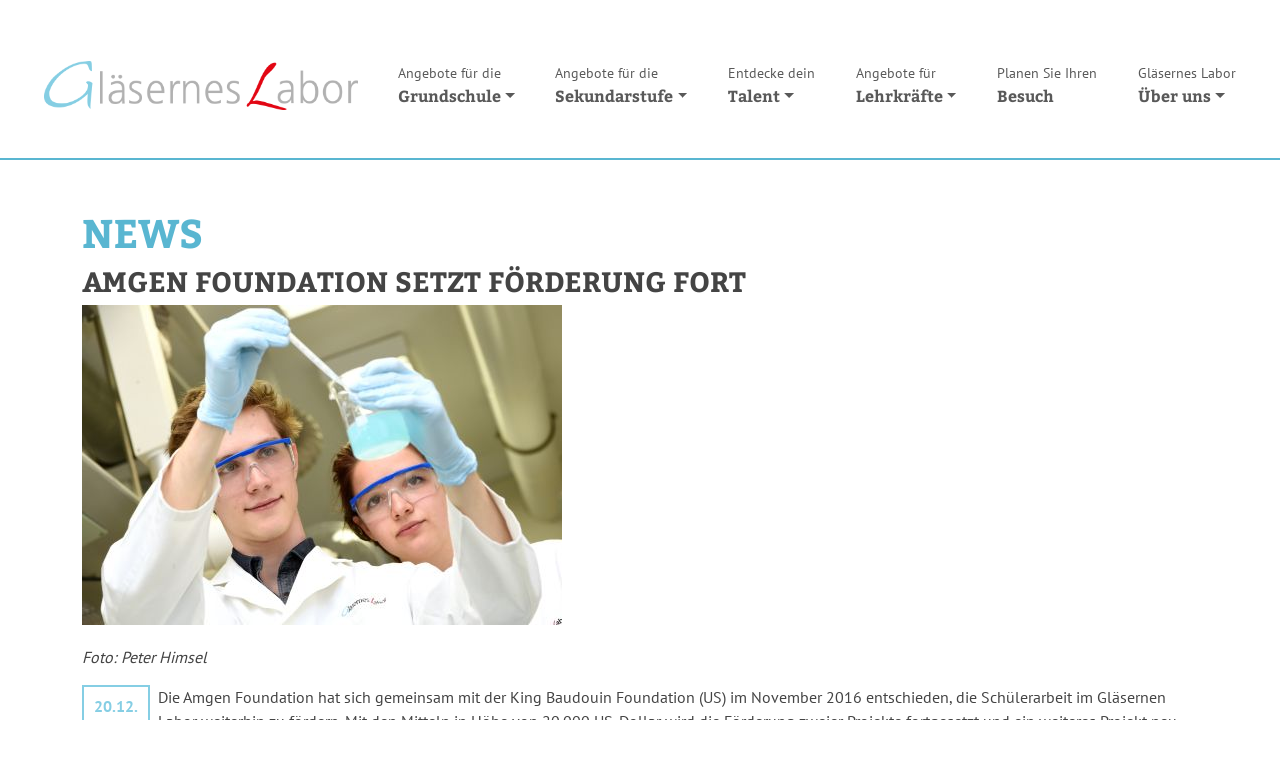

--- FILE ---
content_type: text/html; charset=UTF-8
request_url: https://glaesernes-labor.de/de/news/amgen_foundation_setzt_foerderung_fort
body_size: 4305
content:
<!DOCTYPE html>
<html lang="de">
<head>
	<meta charset="utf-8"/>

	<meta name="viewport" content="width=device-width, initial-scale=1.0">
    <meta name="description" content="Das Gläserne Labor bietet über 20 Experimentierkurse für Schüler zu den Themen Molekular- und Neurobiologie, Herz-Kreislauf, Chemie, Physik sowie Ökologie an.">
    <meta name="keywords" content="Labor, Schüler, Experimente, Molekularbiologie, Neurobiologie, Herz, Kreislauf, Chemie, Physik, Ökologie">
		<link href="/css/glaesernes-labor.css" rel="stylesheet" type="text/css"/>
	<link href="/css/gl-bootstrap.css" rel="stylesheet" type="text/css"/>
			<script src="/js/jquery-1.11.3.min.js"></script>
	<script src="/js/jquery-ui.min.js"></script>
		<title>Gläsernes Labor News: Amgen Foundation setzt Förderung fort</title>
    <link rel="shortcut icon" href="/favicon.ico" />
	
</head>

<body id="menu">
<div id="site-all">
<header class="container-fluid">
		<nav class="navbar navbar-expand-lg">
	<a class="navbar-brand" href="/de/index?domp=glab"><img src="/images/glaesernes-labor.png" alt="Gläsernes Labor" width="477" height="75" title="Zur Startseite des Gläsernen Labors" class="img-fluid mb-3 my-lg-4" /></a>
    <button class="navbar-toggler" type="button" data-bs-toggle="collapse" data-bs-target="#navbarMain" aria-controls="navbarMain" aria-expanded="false" aria-label="Toggle navigation">
      <span class="navbar-toggler-icon"></span>
    </button>
		<div class="collapse navbar-collapse" id="navbarMain">
							<ul id="outerLoop" class="navbar-nav w-100 me-xl-4 mb-2 mb-lg-0">
																																											<li class="eqLevel is-expanded dropdown nav-item">
							<a href="#" class="nav-link dropdown-toggle" role="button" data-bs-toggle="dropdown" aria-expanded="false"><span>Angebote für die </span>Grundschule</a>
																																												<ul class= "louLevel dropdown-menu">
							<li class="loLevel">
							<a href="/de/naturwissenschaften" class="dropdown-item">Naturwissenschaften</a>
																																																				<span style="display:none">--1--</span>
								</li>
								</ul>
								</li>
														<li class="hiLevel nav-item is-expanded dropdown">
							<a href="#" class="nav-link dropdown-toggle" role="button" data-bs-toggle="dropdown" aria-expanded="false"><span>Angebote für die </span>Sekundarstufe</a>
																																												<ul class= "louLevel dropdown-menu">
							<li class="loLevel">
							<a href="/de/sek_molekularbiologie" class="dropdown-item">Molekularbiologie</a>
																																																				</li>
														<li class="eqLevel nav-item">
							<a href="/de/sek_neurowissenschaften" class="dropdown-item">Neurowissenschaften</a>
																																																				</li>
														<li class="eqLevel nav-item">
							<a href="/de/sek_zellbiologie" class="dropdown-item">Zellbiologie</a>
																																																				</li>
														<li class="eqLevel nav-item">
							<a href="/de/sek_oekologie" class="dropdown-item">Ökologie</a>
																																																				</li>
														<li class="eqLevel nav-item">
							<a href="/de/sek_chemie" class="dropdown-item">Chemie</a>
																																																				</li>
														<li class="eqLevel nav-item">
							<a href="/de/sek_enzyme" class="dropdown-item">Enzyme & Proteine</a>
																																																				</li>
														<li class="eqLevel nav-item">
							<a href="/de/sek_physik" class="dropdown-item">Radioaktivität</a>
																																																				</li>
														<li class="eqLevel nav-item">
							<a href="/de/exp_slide" class="dropdown-item">Live-Experiment</a>
																																																				<span style="display:none">--1--</span>
								</li>
								</ul>
								</li>
														<li class="hiLevel nav-item is-expanded dropdown">
							<a href="#" class="nav-link dropdown-toggle" role="button" data-bs-toggle="dropdown" aria-expanded="false"><span>Entdecke dein </span>Talent</a>
																																												<ul class= "louLevel dropdown-menu">
							<li class="loLevel">
							<a href="/de/fit-studium" class="dropdown-item">Fit für Beruf und Studium</a>
																																																				</li>
														<li class="eqLevel nav-item">
							<a href="/de/arbeitsgemeinschaften" class="dropdown-item">Arbeitsgemeinschaften</a>
																																																				<span style="display:none">--1--</span>
								</li>
								</ul>
								</li>
														<li class="hiLevel nav-item is-expanded dropdown">
							<a href="#" class="nav-link dropdown-toggle" role="button" data-bs-toggle="dropdown" aria-expanded="false"><span>Angebote für </span>Lehrkräfte</a>
																																												<ul class= "louLevel dropdown-menu">
							<li class="loLevel">
							<a href="/de/lehrerfortbildungen" class="dropdown-item">Fortbildungen: Laborkurse</a>
																																																				</li>
														<li class="eqLevel nav-item">
							<a href="/de/event" class="dropdown-item">Fortbildungen: Vorträge</a>
																																																				</li>
														<li class="eqLevel nav-item">
							<a href="/de/download" class="dropdown-item">Unterrichtsmaterial</a>
																																																				</li>
														<li class="eqLevel nav-item">
							<a href="/de/podcast-science-clash" class="dropdown-item">Podcast scienceCLASH</a>
																																																				</li>
														<li class="eqLevel nav-item">
							<a href="/de/nos-videos" class="dropdown-item">Videos</a>
																																																				</li>
														<li class="eqLevel nav-item">
							<a href="/de/virtuelle-mikroskopausstellung" class="dropdown-item">Virtuelle Mikroskopausstellung</a>
																																																				<span style="display:none">--1--</span>
								</li>
								</ul>
								</li>
														<li class="hiLevel nav-item">
							<a href="/de/besuch-planen" class="nav-link"><span>Planen Sie Ihren </span>Besuch</a>
																																																				</li>
														<li class="eqLevel is-expanded dropdown nav-item">
							<a href="#" class="nav-link dropdown-toggle" role="button" data-bs-toggle="dropdown" aria-expanded="false"><span>Gläsernes Labor </span>Über uns</a>
																																												<ul class= "louLevel dropdown-menu">
							<li class="loLevel">
							<a href="/de/konzept" class="dropdown-item">Konzept</a>
																																																				</li>
														<li class="eqLevel nav-item">
							<a href="/de/team" class="dropdown-item">Team</a>
																																																				</li>
														<li class="eqLevel nav-item">
							<a href="/de/dozent-im-glb" class="dropdown-item">Werde Dozent:in</a>
																																																				</li>
														<li class="eqLevel nav-item">
							<a href="/de/beirat" class="dropdown-item">Beirat</a>
																																																				</li>
														<li class="eqLevel nav-item">
							<a href="/de/foej-im-glb" class="dropdown-item">FÖJ Im Gläsernen Labor</a>
																																																				</li>
														<li class="eqLevel nav-item">
							<a href="/de/partner_foerderer" class="dropdown-item">Partner & Förderer</a>
																																																				</li>
														<li class="eqLevel nav-item">
							<a href="/de/agb" class="dropdown-item">Unsere AGB</a>
																																																				</li>
														<li class="eqLevel nav-item">
							<a href="/de/preise_glab" class="dropdown-item">Preise</a>
																																			<span style="display:none">*-1</span>
							</li>
							</ul>
													<span style="display:none">*-2</span>
							</li>
							</ul>
																	</div>
	</nav>
	<div id="secnavo" style="display:none">
			
	</div>


</header>

<main>
	<div class="container">
		<section class="row py-3 py-lg-5">
						<div class="col col-md-12">
	<h1>News</h1>
	<h3>Amgen Foundation setzt Förderung fort</h3>
	<img src="/media/d_585934353f5a43.63354258.jpeg" alt="amgen_projekt" class="flexible img_fluid" /><br>			<p><em>Foto: Peter Himsel</em></p>
		<div class="ym-clearfix">
		<span class="date">20.12.<br><strong>2016</strong></span>
		<p>Die Amgen Foundation hat sich gemeinsam mit der King Baudouin Foundation (US) im November 2016 entschieden, die Sch&uuml;lerarbeit im Gl&auml;sernen Labor weiterhin zu f&ouml;rdern. Mit den Mitteln in H&ouml;he von 20.000 US-Dollar wird die F&ouml;rderung zweier Projekte fortgesetzt und ein weiteres Projekt neu entwickelt. Die Amgen Foundation f&ouml;rdert die Bildungsarbeit des Gl&auml;sernen Labors bereits seit 2013 mit bislang 77.000 US-Dollar.</p>

<p>Das erfolgreiche Projekt, &bdquo;Fit f&uuml;rs Studium&ldquo;, welches Obersch&uuml;lern die M&ouml;glichkeit bietet, eine Woche lang in einem S1-Labor moderne molekularbiologische Techniken zu erlernen, kann mit den neuen F&ouml;rdermitteln weitergef&uuml;hrt werden. Dies umfasst Experimente aus allen Teilbereichen, von der Chemie &uuml;ber Genetik, bis hin zur modernen medizinischen Diagnostik. Die R&uuml;ckmeldungen von Kursteilnehmern lie&szlig; die Idee zu einem weiteren Modul entstehen, das eine Br&uuml;cke zwischen dem Biologieunterricht und dem Experimentieren im Labor schl&auml;gt. &bdquo;Fit f&uuml;rs Studium &ndash; Von Mendel bis Molekularbiologie&ldquo; fasst das gesamte Genetikwissen der Oberstufe in Vorlesungen und Laborexperimenten zusammen. Der Kurs eignet sich zur Abitur- und Studienvorbereitung. Dar&uuml;ber hinaus erhalten in einem weiteren Projekt noch mehr Sch&uuml;ler der Sekundarstufe 1 die Chance, ein berufsorientierendes Praktikum im Gl&auml;sernen Labor zu absolvieren. Die Nachfrage stieg in den vergangenen Jahren kontinuierlich an. Mit den eingeworbenen Mitteln k&ouml;nnen nun zwei Mal im Jahr Praktikanten zus&auml;tzlich in Blockkursen betreut werden und so erste Erfahrungen in der Laborarbeit sammeln. Fast 200 Sch&uuml;lerinnen und Sch&uuml;ler haben seit 2014 gef&ouml;rderte Kurse besucht.</p>

<p>Amgen Inc., ein Pionier der medizinischen Biotechnologie, hat 1991 die Stiftung Amgen Foundation ins Leben gerufen. Zu deren Zielen geh&ouml;rt es, exzellente wissenschaftliche Ausbildung zu f&ouml;rdern oder Patienten den Zugang zu einer erstklassigen medizinischen Versorgung zu erleichtern.</p>

<p>Seit der Gr&uuml;ndung der Stiftung flossen mehr als 250 Millionen US-Dollar in die Unterst&uuml;tzung von Projekten in der Bildungsarbeit. Ein aktueller &Uuml;berblick &uuml;ber die Projekte der Amgen Foundation ist unter <a href="http://www.amgeninspires.com" target="_blank"> www.amgeninspires.com</a> zu finden. Man kann der Amgen Foundation auch unter <a href="http://www.twitter.com/amgenfoundation" target="_blank"> www.twitter.com/amgenfoundation</a> folgen.</p>

<p>&nbsp;</p>
	</div>
</div>
<p class="back"><a href="/de/news">zurück zur Übersicht</a></p>
			</section>
	</div>
</main>


<footer>
	<div class="container-fluid">
		<div class="row">
			<div class="col-12 col-lg-3 col-md-6 labor pt-5 pb-3">
				<p><strong>Gläsernes Labor</strong><br> 
					<a href="/de/kontakt?domp=glab">Kontakt</a> | <a href="/de/impressum?domp=glab">Impressum</a> | <a href="/de/datenschutz?domp=glab">Datenschutz</a> | <a href="/de/learning_lab?domp=glab">english</a><br>
					<a href="/de/buchungen?domp=glab">Buchungen verwalten</a></p>
				<p class="social"><strong>Besuche das Gläserne Labor auf:</strong></p>
				<div>
					<a href="https://www.instagram.com/glaeserneslabor/" target="_blank"><img src="/images/instagram.png" width="65" height="63" alt="Instagram" class="float-left"/></a> 
					<a href="https://www.youtube.com/watch?v=of8TLC_W5lA&list=PLyxACzF4V8ZAtEc8LO3l_NPcTAX2iK02I" target="_blank"><img src="/images/youtube.png" width="58" height="64" alt="Youtube" class="float-left"/></a>
					<a href="https://glaeserneslabor.bsky.social" target="_blank" title="Bluesky"><img src="/images/bluesky_butterfly_logo.svg" width="64" height="64" alt="Bluesky" class="float-left"/></a>
					<a href="https://www.facebook.com/glaeserneslabor/" target="_blank"><img src="/images/facebook.png" width="64" height="64" alt="facebook" class="float-left"/></a>
				</div>
			</div>
			<div class="col-12 col-lg-3 col-md-6 labor pt-5 pb-3">
				<p><strong>Gläsernes Labor</strong><br>
								Campus Berlin-Buch GmbH<br>
								Robert-Rössle-Str. 10, 13125 Berlin<br>
								Tel.: 030 9489 2928<br>
								Fax: 030 9489 3812<br>
								info@glaesernes-labor.de
						</p>
			</div>
			<div class="col-12 col-lg-3 col-md-6 ferien pt-5 pb-3">
				<p><strong>Angebote in den Schulferien:</strong><br>
						Forscherferien für 6-12jährige, Experimentierangebote in einem Forschungslabor</p>
						<a href="https://www.forscherferien-berlin.de" target="_blank"><img src="/images/glaesernes-labor-forscherferien.png" width="237" height="63" alt="Forscherferien im Gläsernen Labor" class="center flexible"/></a>
			</div>
			<div class="col-12 col-lg-3 col-md-6 akademie pt-5 pb-3">
				<p><strong>Unser Standort:</strong><br>
						Gemeinsames Schülerlabor der Einrichtungen des Forschungs-, Wissenschafts- und Technologieparks</p>
						<a href="https://www.campusberlinbuch.de" target="_blank"><img src="/images/campus-berlin-buch_logo-white.svg" width="285" height="75" alt="Campus Berlin Buch" class="center flexible"/></a>
			</div>
		</div>
		<div class="row">
			<div class="col-6 col-md-3 col-sm-6 py-5">
				<a href="https://www.mdc-berlin.de" target="_blank"><img src="/images/MDC_logo-schwarz.svg" width="102" height="77" alt="Max Delbrück Center" class="center flexible"/></a>
			</div>
			<div class="col-6 col-md-3 col-sm-6 py-5">
				<a href="https://www.fmp-berlin.de" target="_blank"><img src="/images/FMP-Logo_sw.svg" width="250" height="62" alt="FMP" class="center flexible"/></a>
			</div>
			<div class="col-6 col-md-3 col-sm-6 py-5">
				<a href="https://www.campusberlinbuch.de" target="_blank"><img src="/images/campus_berlin-buch_gmbh_logo.svg" width="129" height="56" alt="Campus Berlin Buch GmbH" class="center flexible"/></a>
			</div>
			<div class="col-6 col-md-3 col-sm-6 py-5">
				<a href="https://www.ezag.de" target="_blank"><img src="/images/ezag-logo.svg" width="187" height="30" alt="Eckert & Ziegler" class="center flexible"/></a>
			</div>
		</div>
	</div>
</footer>

</div>
<script src="/js/bootstrap.bundle.min.js"></script>
<script type="text/javascript">
$(document).ready(function(){
	$(window).bind('scroll', function() {
		var navHeight = 180; // custom nav height
		($(window).scrollTop() > navHeight) ? $('header').addClass('sticky') : $('header').removeClass('sticky');
	});
});
</script>
<!-- Matomo -->
<script type="text/javascript">
  var _paq = _paq || [];
  /* tracker methods like "setCustomDimension" should be called before "trackPageView" */
  _paq.push(["setCookieDomain", "*.glaesernes-labor.de"]);
  _paq.push(['trackPageView']);
  _paq.push(['enableLinkTracking']);
  (function() {
    var u="//webanalytics.glaesernes-labor.de/";
    _paq.push(['setTrackerUrl', u+'piwik.php']);
    _paq.push(['setSiteId', '3']);
    var d=document, g=d.createElement('script'), s=d.getElementsByTagName('script')[0];
    g.type='text/javascript'; g.async=true; g.defer=true; g.src=u+'piwik.js'; s.parentNode.insertBefore(g,s);
  })();
</script>
<noscript><p><img src="//webanalytics.glaesernes-labor.de/piwik.php?idsite=3&amp;rec=1" style="border:0;" alt="" /></p></noscript>
<!-- End Matomo Code -->
</body>
</html>


--- FILE ---
content_type: text/css
request_url: https://glaesernes-labor.de/css/glaesernes-labor.css
body_size: 286
content:
/**
 * "Yet Another Multicolumn Layout" - YAML CSS Framework
 *
 * central stylesheet - layout example "flexible-grids"
 *
 * @copyright       Copyright 2005-2012, Dirk Jesse
 * @license         CC-BY 2.0 (http://creativecommons.org/licenses/by/2.0/),
 *                  YAML-CDL (http://www.yaml.de/license.html)
 * @link            http://www.yaml.de
 */

/* import core styles | Basis-Stylesheets einbinden */
@import url(../yaml/core/base.css);

/* import screen layout | Screen-Layout einbinden */
@import url(screen/vlist.css);
@import url(../yaml/forms/gray-theme.css);
@import url(../csc/forms.css);

@import url(screen/typography.css);
@import url(screen/screen-FULLPAGE-layout.css);

/* import print layout | Druck-Layout einbinden */
@import url(../yaml/print/print.css);

--- FILE ---
content_type: text/css
request_url: https://glaesernes-labor.de/css/screen/typography.css
body_size: 3365
content:
/**
 * "Yet Another Multicolumn Layout" - YAML CSS Framework
 *
 * (en) Uniform design of standard content elements
 * (de) Einheitliche Standardformatierungen für die wichtigten Inhalts-Elemente
 *
 * @copyright       © 2005-2013, Dirk Jesse
 * @license         CC-BY 2.0 (http://creativecommons.org/licenses/by/2.0/),
 *                  YAML-CDL (http://www.yaml.de/license.html)
 * @link            http://www.yaml.de
 * @package         yaml
 * @version         4.1.2
 */
@font-face {
  font-family: 'PT Sans';
  font-style: normal;
  font-weight: 400;
  src: local('PT Sans'), local('PTSans-Regular'),
       url('../fonts/pt-sans-latin-regular.woff2') format('woff2'),
       url('../fonts/pt-sans-latin-regular.woff') format('woff');
}

@font-face {
  font-family: 'PT Sans';
  font-style: normal;
  font-weight: 700;
  src: local('PT Sans Bold'), local('PTSans-Bold'),
       url('../fonts/pt-sans-latin-700.woff2') format('woff2'),
       url('../fonts/pt-sans-latin-700.woff') format('woff');
}

@font-face {
  font-family: 'Bitter';
  font-style: normal;
  font-weight: 700;
  src: local('Bitter Bold'), local('Bitter-Bold'),
       url('../fonts/bitter-latin-700.woff2') format('woff2'),
       url('../fonts/bitter-latin-700.woff') format('woff');
}

@media all {
  /*
  * @section global typography settings
  *
  * vertical rhythm settings (based on em-unit)
  * -------------------------------------------
  * basefont-size:  14px (87.5%)
  * line-height  :  21px (factor: 1.5) */
  /* (en) reset font size for all elements to standard (16 Pixel) */
  /* (de) Alle Schriftgrößen auf Standardgröße (16 Pixel) zurücksetzen */
  html * {
    font-size: 100%;
  }

  /**
  * (en) reset monospaced elements to font size 16px in all browsers
  * (de) Schriftgröße von monospaced Elemente in allen Browsern auf 16 Pixel setzen
  *
  * @see: http://webkit.org/blog/67/strange-medium/
  */
  textarea,
  pre,
  code,
  kbd,
  samp,
  var,
  tt {
    font-family: Consolas, "Lucida Console", "Andale Mono", "Bitstream Vera Sans Mono", "Courier New", Courier;
  }

  /* font-size: 14px; */
  body {
    font-family: "PT Sans", Arial, Helvetica, sans-serif;
    font-size: 100%;
    color: #444444;
  }

  /*--- Headings | Überschriften ------------------------------------------------------------------------*/
  h1,
  h2,
  h3,
  h4,
  h5,
  h6 {
    font-family: "Bitter", Georgia, "Times New Roman", Times, serif;
    font-weight: 700;
    color: #85CEE4;
    margin: 0;
  }

  h1 {
    font-size: 36px;
    font-size: 2.25rem;
    line-height: 1.3125;
    margin: 0 0 0.4375em 0;
	text-transform:uppercase;
  }
  #blue h1 {
	  color:#FFFFFF;
  }
  #pane h1 {
	  color: #152a43;
  }
    h1#noreg,
	h1#weiter {
	  color:#FFF;
	  padding:20px;
	  font-size: 24px;
      font-size: 1.5rem;
	  margin-top:1.5em;
  }
  h1#noreg:hover,
  h1#weiter:hover {
	color:#85CEE4;
	cursor:pointer;
}

  h2 {
    font-size: 36px;
    font-size: 2.25rem;
    line-height: 1.3125;
    margin: 0 0 0.65625em 0;
	color:#E30613;
	text-transform:uppercase;
  }

  h3 {
    font-size: 18px;
    font-size: 1.125rem;
    line-height: 1.25;
    margin: 0 0 0.875em 0;
	color:#152A43;
	text-transform:uppercase;
  }
  .news h3 {
	  text-transform:none;
	  margin:1.5em 0 0.5em;
  }
  #accordion h3,
  h3.acc {
	font-family: "myriad-pro", Arial, Helvetica, sans-serif;
	font-weight:400;
	font-size: 24px;
    font-size: 1.5rem;
	text-transform: none;
	border-top:2px solid #85CEE4;
	margin: 0;
    padding: 1em 0.5em 0.5em 1.5em;
	background:url(../../images/arrow1.png) .3em 0.75em no-repeat;
	line-height:0.875;
	cursor:pointer;
  }
    h3.download {
	margin-bottom: 0.1em;
  }
  #accordion h3:hover,
  h3.acc:hover {
	background:url(../../images/arrow2.png) .3em 0.75em no-repeat;
	color:#E30613;
  }
    #accordion h4 {
    margin: 0 0 1em 0;
	background: url(../../images/mouse.png) no-repeat right center;
	color:#E30613;
	padding-right: 30px;
  }
  h4.applicant {
	  text-transform:none;
  }

  h5 {
    font-size: 18px;
	font-size: 1.125rem;
    font-family: "myriad-pro", Arial, Helvetica, sans-serif;
    line-height: 1;
	font-weight: normal;
    margin: 0 0 1.16667em 0;
	color:#152A43;
  }
  .calendar h5 {
	  border-bottom:1px solid #E30613;
	  padding:0 0 5px 0;
  }

  h6 {
    font-size: 14px;
	font-size: 0.875rem;
    font-family: "myriad-pro", Arial, Helvetica, sans-serif;
    font-weight: normal;
    line-height: 1.25;
    margin: 0 0 1em 0;
  }
  .calendar h6 {
	  float:left;
	  text-align:center;
	  color:#666666;
	  width:14.2857%;
	  margin-bottom:0.3em;
  }
  .more_dates h6 {
	  text-align:center;
	  color:#666666;
	  border-bottom:1px solid #152A43;
	  margin-bottom:0.5em;
  }

  /* --- Lists | Listen  -------------------------------------------------------------------------------- */
  ul,
  ol,
  dl {
    font-size: 100%;
    line-height: 1.5;
    margin: 0 0 1.5em 0;
  }

  ul {
    list-style-type: disc;
  }

  ol {
    list-style-type: decimal;
  }

  ul ul {
    list-style-type: circle;
    margin-top: 0;
  }

  ol ol {
    list-style-type: lower-latin;
    margin-top: 0;
  }

  ol ul {
    list-style-type: circle;
    margin-top: 0;
  }

  li {
    font-size: 100%;
    line-height: 1.5;
    margin-left: 1.2em;
  }
  fieldset ul li {
	  margin-left:0;
  }

  dt {
    font-weight: bold;
  }

  dd {
    margin: 0 0 1.5em 0.8em;
  }

  /* --- general text formatting | Allgemeine Textauszeichnung ------------------------------------------ */
  p {
    font-size: 100%;
    line-height: 1.5;
    margin: 0 0 1.25em 0;
  }
  #p_enroll_list > p {
	  margin-top:2em;
  }
  .vormerken p {
	  margin-bottom:0;
	  padding-left:40px;
	  background: url(../../images/watch_later.png) left center no-repeat;
  }

  blockquote,
  cite,
  q {
    font-family: "Droid Serif", Georgia, "Times New Roman", Times, serif;
    font-style: italic;
  }

  blockquote {
    background: transparent;
    color: #666666;
    margin: 1.5em 0 0 1.5em;
  }

  strong,
  b {
    font-weight: bold;
  }
  .news strong {
	  color:#666;
  }
  .news .date strong {
	  color:#85CEE4;
  }

  em,
  i {
    font-style: italic;
  }

  big {
    /* font-size: 16px; */
    font-size: 114.28571%;
    line-height: 1.3125;
  }

  small {
    /* font-size: 12px; */
    font-size: 85.71429%;
    line-height: 1.75;
  }

  pre,
  code,
  kbd,
  tt,
  samp,
  var {
    font-size: 100%;
  }

  pre {
    font-size: 100%;
    line-height: 1.5;
    margin: 0 0 1.5em 0;
    white-space: pre;
    white-space: pre-wrap;
    word-wrap: break-word;
  }

  pre,
  code {
    color: #880000;
  }

  kbd,
  samp,
  var,
  tt {
    color: #666666;
    font-weight: bold;
  }

  var,
  dfn {
    font-style: italic;
  }

  acronym,
  abbr {
    border-bottom: 1px #aaa dotted;
    font-variant: small-caps;
    letter-spacing: .07em;
    cursor: help;
  }

  sub,
  sup {
    font-size: 75%;
    line-height: 0;
    position: relative;
    vertical-align: baseline;
  }

  sup {
    top: -0.5em;
  }

  sub {
    bottom: -0.25em;
  }

  mark {
    background: yellow;
    color: black;
  }
   .flash .notice {
    background: #152a43 none repeat scroll 0 0;
    border: 2px solid #fff;
    color: #ffffff;
    padding: 0.5em 1.5em;
}
 .flash .error {
    background: #E30613 none repeat scroll 0 0;
    border: 2px solid #fff;
    color: #ffffff;
    padding: 0.5em 1.5em;
}
 .flash .warning {
    background: #d39802 none repeat scroll 0 0;
    border: 2px solid #fff;
    color: #ffffff;
    padding: 0.5em 1.5em;
}

  hr {
    color: #fff;
    background: transparent;
    margin: 0 0 0.75em 0;
    padding: 0 0 0.67857em 0;
    border: 0;
    border-bottom: 1px #eeeeee solid;
  }

  /*--- Links ----------------------------------------------------------------------------------------- */
  a {
    color: #497790;
    background: transparent;
    text-decoration: none;
  }
  header a {
	  color:#444444;
  }
  footer a {
	  color:#152A43;
  }
	.news a {
	  color:#E30613;
  }

  a:active {
    outline: none;
  }
  .close a {
	  color:#152A43;
	  background:none;
  }

  a:hover,
  a:focus {
    background-color: #497790;
    color: white;
    text-decoration: none;
  }
  a.weiter {
	  background:none;
  }
  a.weiter:hover,
  a.weiter:focus,
  a.tb_edit:hover,
  a.tb_edit:focus {
	background:none;
  }
  header a:hover,
  header a:focus,
  footer a:hover,
  footer a:focus {
    background: none;
    color: #E30613;
    text-decoration: none;
  }
  .close a:hover,
  .close a:focus {
    background: none;
    color: #E30613;
    text-decoration: none;
  }
  .news h3 a {
	  color:#152A43;
  }
  .news a:hover,
  .news a:focus {
	  color:#E30613;
	  background:none;
  }
  #logout.float-right a {
	  color:#152A43;
	  background:#85CEE4;
	  disply:block;
	  padding:0.5em 1em;
  }
  #logout.float-right a:hover {
	  color:#FFFFFF;
	  background:#152A43;
  }

  /* --- images ------------------ */
  img,
  figure {
    margin: 0;
  }

  .flexible {
    margin-bottom: 1.25em;
    max-width: 100%;
    height: auto;
  }
    .flexible100 {
    margin-bottom: 1.25em;
    width: 100%;
    height: auto;
  }
  #intro .flexible100 {
	  margin-bottom:0;
  }
  .flexible50 {
    margin-bottom: 1.25em;
    max-width: 50%;
    height: auto;
  }

  /* IE6 workaround - 2% space for possible borders */
  * html .flexible {
    width: 98%;
  }


  /**
  * ----------------------------------------------------------------------- #
  *
  * Generic Content Classes
  *
  * (en) standard classes for positioning and highlighting
  * (de) Standardklassen zur Positionierung und Hervorhebung
  *
  * @section content-generic-classes
  */
  .highlight {
    color: #cc3300;
  }

  .dimmed {
    color: #888888;
  }

  .label {
    font-family: Verdana, Geneva, sans-serif;
    padding: 1px 6px 2px;
    display: inline-block;
    vertical-align: middle;
    letter-spacing: normal;
    white-space: nowrap;
    border-radius: 3px;
    background: #06C;
    color: #fff;
    font-size: 10px;
    line-height: 12px;
  }

  .success {
    background: #88cc88;
  }

  .warning {
    background: #cccc88;
  }

  .error {
    background: #cc8888;
  }

  .float-left {
    float: left;
    display: inline;
    margin: 0 1.25em 1.25em 0;
  }

  .float-right {
    float: right;
    display: inline;
    margin: 0 0 1.25em 1.25em;
  }
  #logout.float-right {
	  background:#85CEE4;
	  border:1px solid #152A43;
	  border-radius:2px;
	  margin:0;
	  padding:0.5em 0;
  }

  .center {
    display: block;
    text-align: center;
    margin: 0 auto 1.5em auto;
  }

  /**
  * ------------------------------------------------------------------------------------------------- #
  *
  * Tables | Tabellen
  *
  * (en) Generic classes for table-width and design definition
  * (de) Generische Klassen für die Tabellenbreite und Gestaltungsvorschriften für Tabellen
  *
  * @section content-tables
  */
  table {
    width: 100%;
    border-collapse: collapse;
    color: #444444;
    border-top: 1px #ccc solid;
    border-bottom: 1px #ccc solid;
    margin: 0 0 1.35714em 0;
  }
  table.narrow {
    margin: 0 0 1.42857em 0;
  }
  table.narrow th,
  table.narrow td {
    padding: 0 0.5em;
    line-height: 1.42857;
  }
  table.fixed {
    table-layout: fixed;
  }
  table.bordertable {
    border: 1px #ccc solid;
  }
  table.bordertable thead th {
    background: #e0e0e0;
    border-right: 1px #ccc solid;
    border-bottom: 1px #ccc solid;
  }
  table.bordertable tbody th[scope="row"] {
    background: #f0f0f0;
  }
  table.bordertable tbody th {
    border-right: 1px solid #ccc;
  }
  table.bordertable tbody td {
    border-right: 1px solid #ccc;
  }

  caption {
    font-variant: small-caps;
  }

  th,
  td {
    line-height: 1.5em;
    vertical-align: top;
    padding: 0.71429em 0.5em;
  }

  th *:first-child,
  td *:first-child {
    margin-top: 0;
  }

  th.nowrap,
  td.nowrap {
    white-space: nowrap;
  }

  thead th {
    text-align: left;
    color: #000;
    border-bottom: 2px #000 solid;
  }
  table.storno,
  table.vormerk {
	  border-top:none;
  }
  .storno th,
  .storno td,
  .vormerk th,
  .vormerk td {
    line-height: 1.25em;
    padding: 0.71429em 0.25em;
  }
  .storno thead th,
  .vormerk thead th {
    color: #152A43;
    border-bottom: 2px #85CEE4 solid;
	font-weight:400;
  }

  tbody th {
    text-align: left;
    border-top: 1px solid #ccc;
  }
  tbody td {
    text-align: left;
    border-top: 1px solid #ccc;
  }
  table.records_list {
	font-size: 87.5%;
  }

}


--- FILE ---
content_type: text/css
request_url: https://glaesernes-labor.de/css/screen/screen-FULLPAGE-layout.css
body_size: 4051
content:
/**
 * "Yet Another Multicolumn Layout" - YAML CSS Framework
 *
 * default screen stylesheet - FULLPAGE-layout type layout
 *
 * @copyright       © 2005-2013, Dirk Jesse
 * @license         CC-BY 2.0 (http://creativecommons.org/licenses/by/2.0/),
 *                  YAML-CDL (http://www.yaml.de/license.html)
 * @link            http://www.yaml.de
 * @package         yaml
 * @version         4.1.2
 */
@keyframes zoomIn {
0% {
    opacity: 0;
    transform: scale3d(0.3, 0.3, 0.3);
}
50% {
    opacity: 1;
}
}
@keyframes bubbleUp {
  0% {top:200px;-webkit-transform:scale(.9);ms-transform:scale(.9);transform:scale(.9);opacity:0}
  1% {top:200px;-webkit-transform:scale(.3);ms-transform:scale(.3);transform:scale(.3);opacity:0}
  30% {top:200px;-webkit-transform:scale(.8);ms-transform:scale(.8);transform:scale(.8);opacity:1}
  95% {top:25px;-webkit-transform:scale(.3);ms-transform:scale(.3);transform:scale(.3);opacity:1}
  99% {top:20px;-webkit-transform:scale(2);ms-transform:scale(2);transform:scale(2);opacity:0}
  100% {top:200px;-webkit-transform:scale(.9);ms-transform:scale(.9);transform:scale(.9);opacity:0}
}

@media screen {
  /* force vertical scrollbar */
  body {
    overflow-y: scroll;
	background: #85CEE4;
  }
    #site-all {
	background: #FFF;
  }

  /* Layout Module Configuration */
  .ym-wrapper {
    max-width: 100em;
    margin: 0 auto;
  }
  #pane {
	  width:100%; 
	  background:#85CEE4; 
	  min-height:100%; 
	  display:none;
	  position:absolute;
	  top:0;
	  left:0;
  }
  #pane h1,
  #pane p,
  .misspw p {
	  text-align:center;
  }
    #pane h1 {
	  position:relative;
  }
  span.close {
	  position:absolute;
	  right:0;
	  top:8px;
	  font-family:Arial, sans-serif;
	  font-weight:400;
	  font-size:16px;
	  border:1px solid #152A43;
	  border-radius:50%;
	  padding:2px 7px;
  }
  #pane .ym-wrapper {
	max-width:100%;
	margin:0;
	padding:0
  }
  #containB {
	  display:none;
	  /*width:50%;*/
	  margin:0 auto;
  }

  #containA,
  #containB {
	  width:100%;
	  position:absolute;
	  top:0;
	  left:0;
  }

  .ym-wbox {
    padding: 1.5em;
  }
    #pane .ym-wrapper > .ym-wbox {
	  width: 50%; 
	  z-index: 100;
	  margin:20px auto;
  }

  /* fallback for missing media queries support*/
  body > header, body > nav, body > main, body > footer {
    min-width: 860px;
  }

  /* Basic Element Styling */
  header {
    background: #FFF;
    color: #666;
	transition: all 0.4s ease;
  }
  header.sticky {
    position:fixed;
	z-index:100;
	height:60px;
	width:100%;
	border-bottom:1px solid #B2B2B2;
	-webkit-box-shadow: 0px 2px 3px 0px rgba(0,0,0,0.2);
	-moz-box-shadow: 0px 2px 3px 0px rgba(0,0,0,0.2);
	box-shadow: 0px 2px 3px 0px rgba(0,0,0,0.2);
	background:#FFF;
  }
  header #logo {
	  margin:1em 0 0 1.25em;
	  width:477px;
	  height:auto;
	  transition: all 0.4s ease;
  }
  header #aklogo {
	  margin:1em 0 0 1.25em;
	  width:346px;
	  height:auto;
	  transition: all 0.4s ease;
  }
  header .top {
	  display:none;
	  margin-left:1.25em;
  }
  header.sticky #logo {
	  width:180px;
	  margin:0 0 0 1em;
  }
  header.sticky #aklogo {
	  width:140px;
	  margin:0 0 0 1em;
  }
  header.sticky .top {
	  display:inline-block;
  }
   header.sticky + main {
	padding-top:120px;
  }
  header .ym-wbox {
	  position:relative;
	  padding:1.5em 1.5em 2.5em;
  }
  header.sticky .ym-wbox {
	  position:relative;
	  padding:1em 1.5em 0;
  }
  #topnav {
	  position:absolute;
	  top:1.5em;
	  right:2.75em;
  }
  header.sticky #topnav {
	  top:2em;
	  font-size:0.875rem;
  }
  main {
	  background:#FFFFFF;
  }

  #intro {
	  position: relative;
  }
  #blue {
	  position: absolute;
	  background: rgba(133,206,227,0.8);
	  top:0;
	  left:0;
	  width:40%;
	  padding:40px 20px 100px;
	  display:none;
  }
  #akademie {
	  position: absolute;
	  background: rgba(21,42,67,0.8);
	  bottom:0;
	  right:0;
	  width:40%;
	  padding:40px 20px 40px;
	  display:none;
  }

  footer {
    background: #d6d6d6;
    color: #FFF;
  }
  footer .ym-wbox {
    padding: 0 1.5em;
  }
  footer .labor {
	  background:#85CEE4;
  }
  footer .ym-grid.linearize-level-3 {
	  background:#85CEE4;
  }
  footer .labor {
	  color:#152A43;
  }
  p.social {
	  color:#FFFFFF;
  }
  footer .akademie {
	  background:#152A43;
  }
  footer .ferien {
	  background:#E30613;
  }
  .ym-gbox {
    padding: 0 1.25em;
  }
  footer .ym-gbox {
	padding: 4em 1.25em;
  }

  .ym-gbox-left {
    padding: 0 1.25em 0 0;
  }
  .navcontain .ym-g25 .ym-gbox-left {
	  padding:0 1.25em 0 1.25em;
  }

  .ym-gbox-right {
    padding: 0 0 0 1.25em;
  }
  .navcontain {
	  margin-bottom:2em;
  }
  #cards {
	  margin-bottom:3em;
  }
  #container {
	max-width:100%;
	margin:0 auto;
}
.item {
	width:25%;
	float:left;
	margin-bottom:0;
}
.item .content {
	position:relative;
}
.item .info {
	position:absolute;
	top:0;
	left:0;
	opacity:1;
	width:100%;
	transition: opacity 0.75s ease;
}
.item .info h3 {
	padding:40px 20px 20px;
	color:#FFFFFF;
	font-size:2.25rem;
	margin:0;
	line-height:1.1;
}
.item .info:hover {
	opacity:0;
}

.animated {
    animation-duration: 1s;
    animation-fill-mode: both;
}

.zoomIn {
    animation-delay: 0.2s;
    animation-name: zoomIn;
}
div.help > p {
	background:url(../../images/online-buchung_hilfe.png) no-repeat right bottom;
	padding-bottom:2em;
	margin-bottom:0.5em;
}

#accordion {
	border-left:2px solid #85CEE4;
	border-right:2px solid #85CEE4;
	border-bottom:2px solid #85CEE4;
	margin:2em 0;
}
#accordion .ym-grid {
	border-top:2px solid #85CEE4;
}
#accordion .ym-grid .ym-gbox {
	padding-top:1.5em;
}
.month .ym-gbox,
#accordion .ym-grid .month .ym-gbox {
	padding:0;
}
  #togglemenu {
	display:none;
}
.subarrow,
 ul li.is-expanded .menu {
    display: none;
}
 ul li.is-expanded.active .menu {
    display: block;
}
.calendar {
    height: 550px;
	overflow: auto;
}
.days {
	width:280px;
	margin-bottom:10px;
	height:240px;
}
.legend {
	width:280px;
}
.day {
	width:14.2857%;
	height:16.666%;
	float:left;
	box-sizing:border-box;
	padding:0 4px 4px 0;
}
.dbox {
	background-color:#C8C8C8;
	border-radius:50%;
	text-align:center;
	font-weight:bold;
	position:relative;
	height:100%;
	width:auto;
	line-height:1.1;
}
  .slot {
	  border: 2px solid #152A43;
	  margin-bottom:1em;
  }
.slot .pdf {
	background:url(../../images/pdf.png) no-repeat left center;
	padding:10px 0 10px 33px;
	margin:0 10px;
}
.slot .time {
	background:url(../../images/time.png) no-repeat left center;
	padding:10px 0 10px 33px;
	margin:0 10px;
}
.anmeldung {
	text-align:center; 
	background:#152A43;
	color:#FFF;
	text-transform:uppercase;
	cursor:pointer;
	padding:20px;
	margin-bottom:0;
}
.anmeldung:hover {
	background:#85CEE4;
}
.slot .teiln {
	padding:10px 0 10px 33px;
	margin:0 10px;
}
.slot .free {
	background:url(../../images/frei.png) no-repeat left center;
}
.slot .half {
	background:url(../../images/half.png) no-repeat left center;
}
.slot .full {
	background:url(../../images/full.png) no-repeat left center;
}
.vormerken {
	clear:left;
}

.reservation {
	text-align:center; 
	background:#85CEE4;
	border: 2px solid #152A43;
	color:#152A43;
	cursor:pointer;
	padding:10px;
	display:inline-block;
	text-transform:uppercase;
	font-weight:bold;
	margin:6px 0 1em 40px;
}

  .news .ym-g66 {
	  border-top: 2px solid #85CEE4;
  }
  .date {
	  border: 2px solid #85CEE4;
	  color:#85CEE4;
	  font-weight:bold;
	  text-align:center;
	  padding:10px;
	  float:left;
	  margin:0 0.5em 0.25em 0;
	  line-height:1.2;
  }
  .date strong {
	  font-size:20px;
	  font-size:1.1875rem;
  }
  .meilensteine .date {
	  font-size:20px;
	  font-size:1.1875rem;
  }
  .meilensteine {
	  margin-top:3em;
  }


span.bubble1 {
  width:40px;
  height:40px;
  position:absolute;
  display:block;
  left:600px;
  top:200px;
  border-radius:50%;
  border:2px solid #aee1f0; 
  animation:bubbleUp 6s infinite ease-in-out;
  -webkit-animation:bubbleUp 6s infinite ease-in-out;
  -o-animation:bubbleUp 6s infinite ease-in-out;
  -moz-animation:bubbleUp 6s infinite ease-in-out;
}
span.bubble2 {
  width:20px;
  height:20px;
  position:absolute;
  display:block;
  left:700px;
  top:200px;
  border-radius:50%;
  border:2px solid #aee1f0; 
  animation:bubbleUp 5s infinite ease-in-out 2s;
  -webkit-animation:bubbleUp 5s infinite ease-in-out 2s;
  -o-animation:bubbleUp 5s infinite ease-in-out 2s;
  -moz-animation:bubbleUp 5s infinite ease-in-out 2s;
}
span.bubble3 {
  width:24px;
  height:24px;
  position:absolute;
  display:block;
  left:750px;
  top:200px;
  border-radius:50%;
  border:2px solid #aee1f0; 
  animation:bubbleUp 6s infinite ease-in-out 1s;
  -webkit-animation:bubbleUp 6s infinite ease-in-out 1s;
  -o-animation:bubbleUp 6s infinite ease-in-out 1s;
  -moz-animation:bubbleUp 6s infinite ease-in-out 1s;
}
#noreg, #weiter {
    background: #152a43 none repeat scroll 0 0;
    border: 2px solid #fff;
    color: #ffffff;
}
#agb {
	border: 1px solid #152A43;
	height:150px;
	overflow-y:scroll;
	padding:10px 20px;
	font-size: 12px;
	font-size: 0.75rem;
	background:#eff;
	margin:1em 1.2em 0;
}
#pane #agb p {
	text-align:left;
}
span.confirmed {
	width:30px;
	height:30px;
	background: url(../../images/check.png) center no-repeat;
	display:inline-block;
	margin-right:20px;
}

}
/* reset fallback values in modern browsers */
@media screen and (min-width: 0px) {
  body > header, body > nav, body > main, body > footer {
    min-width: 0;
  }
}
@media screen and (max-width: 1280px) {
	body:after {
		content: 'medium';
		display: none;
	}
  .linearize-level-1, .linearize-level-1 > [class*="ym-c"], .linearize-level-1 > [class*="ym-g"] {
    display: block;
    float: none;
    padding: 0;
    margin: 0;
    width: auto !important;
  }
    #intro {
    margin: 0 0 2em 1.5em;
}
#accordion .ym-grid .ym-gbox {
	padding:1.5em 1em 1em;
}
.calendar {
    height: 320px;
	width: 750px;
    overflow: auto;
	position:relative;
	max-width:100%;
}
.calendar .mCSB_container {
	width:3000px;
	height:290px;
}

.calendar div.month {
			position: relative;
			float: left;
			margin: 0 1em 0 0;
			padding: 0;
			/* If you don't want the images in the scroller to be selectable, try the following
			   block of code. It's just a nice feature that prevent the images from
			   accidentally becoming selected/inverted when the user interacts with the scroller. */
			-webkit-user-select: none;
			-khtml-user-select: none;
			-moz-user-select: none;
			-o-user-select: none;
			user-select: none;
		}
.days {
	width:250px;
	height:220px;
	margin-bottom:0;
}
.legend {
	width:250px;
}
.day {
	width:14.2857%;
	height:16.666%;
	float:left;
	box-sizing:border-box;
	padding:0 4px 4px 0;
}
  #pane .ym-wrapper > .ym-wbox {
	  width: 70%; 
	  margin:20px auto;
  }
  .ym-grid.linearize-level-1 .ym-g33 .ym-gbox {
	  padding:0;
  }

}
@media screen and (max-width: 1024px) {
  /* Linearisation for Grid- and Column-Module, based on CSS class .linearize-level-2 */
  .linearize-level-2, .linearize-level-2 > [class*="ym-c"], .linearize-level-2 > [class*="ym-g"] {
    /* linearization for grids and columns module */
    display: block;
    float: none;
    padding: 0;
    margin: 0;
    width: auto !important;
  }
/*  .linearize-level-2 > [class*="ym-c"] > [class*="ym-cbox"], .linearize-level-2 > [class*="ym-g"] > [class*="ym-gbox"] {
    margin: 0;
    padding: 0;
    overflow: hidden;
  }*/
  .linearize-level-2 > [class*="ym-g"] > .ym-gbox-left,
  .linearize-level-2 > [class*="ym-g"] > .ym-gbox-right {
    padding: 0;
  }
  h1 {
    font-size: 1.75rem;
  }
    .item {
	width:50%;
	float:left;
	margin-bottom:0;
}
  #nav {
	max-height:0;
	padding:0 1.25em; 
	transition:max-height 1s; 
    overflow:hidden;
    background: #FFF;
	-webkit-transition: max-height 1s;
	position:absolute;
	left:0;
	right:0;
	top:140px;
	z-index:200;
  }
  .ym-vlist {
	  margin-top:20px;
  }
  .ym-vlist li span {
    display: inline-block;
  }
  header .top,
  header.sticky .top {
	  display:none;
  }
  header #logo {
	  width:400px;
	  max-width:50%;
	  margin-left:0;
	  margin-top:3em;
  }
  header.sticky #logo {
	  margin:0;
  }
  header #topnav {
	  font-size:0.875rem;
	  right:1.25em;
	  top:0.5em;
  }
  header.sticky #topnav {
	  right:5em;
	  top:1.5em;
  }
  header .ym-wbox {
	  padding: 0 1.5em;
  }

  #togglemenu {
	display:block;
	z-index:200;
	background: #FFFFFF;
	padding:0;
	position:fixed;
	right:1.25em;
	top:4.2em;
	width:30px;
}
.sticky #togglemenu {
	top:1em;
}

  #togglemenu a.shownav,
  #togglemenu a.hidenav {
	  height:30px;
	  display:block;
  }
  #togglemenu a.shownav {
	  background:url(../../images/menu.png) bottom left no-repeat;
  }
  #togglemenu a.hidenav {
	  background:url(../../images/menu.png) top left no-repeat;
  }

  #togglemenu a.hidenav {
	display:none;
}
#menu:target #nav {
	max-height: 500px;
	padding:0 1.25em;
	border-top:2px solid #85CEE4;
	border-bottom:2px solid #85CEE4;
}
#menu:target a.hidenav {
	display:block;
}
#menu:target a.shownav {
	display:none;
}
ul li.is-expanded {
    position: relative;
}
.subarrow {
    background: rgba(0, 0, 0, 0) url("../../images/cross.png") repeat scroll 0 0;
    cursor: pointer;
    display: block;
    height: 30px;
    position: absolute;
    left: 0;
    top: 0;
    width: 30px;
}
.ym-vlist li {
	padding-left:40px;
}
.ym-vlist li.is-expanded li {
	padding-left:0;
}
.ym-vlist li.is-expanded > a {
	padding-bottom:10px;
}
.ym-vlist ul li.is-expanded ul {
    margin: 0;
}
 ul li.is-expanded .menu {
    display: block;
}

ul .is-expanded .menu li {
    max-height: 0;
    opacity: 0;
    overflow: hidden;
    transition: all 0.5s ease 0s;
}
ul .is-expanded.navopen .menu li {
    margin-bottom: 0.3em;
    max-height: 50px;
    opacity: 1;
}
#intro {
    margin: 1.5em 0 2em;
}
section.linearize-level-2 {
    margin: 3em 0;
}
section.linearize-level-2.navcontain {
    margin: 0;
}

main .ym-wbox {
	padding: 0 1.5em;
}
  #pane .ym-wrapper > .ym-wbox {
	  width: 80%; 
	  margin:20px auto;
  }
  main .ym-grid.linearize-level-2 .ym-gbox {
	  padding:0;
  }
  .am {
	width:50%;
	height:16px;
	position:absolute;
	bottom:0;
	left:0;
	border-top:1px solid #FFF;
	border-bottom-left-radius:100%;
}
.pm {
	width:50%;
	height:16px;
	position:absolute;
	bottom:0;
	right:0;
	border-top:1px solid #FFF;
	border-left:1px solid #FFF;
	border-bottom-right-radius:100%;
}

}
@media screen and (max-width: 800px) {

  footer .ym-wbox {
	padding: 0;
}

#menu:target #nav {
	padding:0;
}
  #nav {
	top:120px;
  }
  .ym-vlist {
    margin: 10px 0 10px 10px;
}
}
@media screen and (max-width: 480px) {
  /* Linearisation for Grid- and Column-Module, based on CSS class .linearize-level-2 */
  .linearize-level-3, .linearize-level-3 > [class*="ym-c"], .linearize-level-3 > [class*="ym-g"] {
    /* linearization for grids and columns module */
    display: block;
    float: none;
    padding: 0;
    margin: 0;
    width: auto !important;
  }
  .linearize-level-3 > [class*="ym-c"] > [class*="ym-cbox"], .linearize-level-3 > [class*="ym-g"] > [class*="ym-gbox"] {
    /* reset defined gutter values */
    margin: 0;
    padding: 0;
    /* optional for containing floats */
    overflow: hidden;
  }
    header #logo,
	header.sticky #logo {
	  width:50%;
	  margin-left:0;
	  margin-top:3em;
  }
    header #topnav,
	header.sticky #topnav {
	  font-size:0.875rem;
	  right:1.25em;
	  top:0.5em;
  }

  #togglemenu,
  .sticky #togglemenu {
	display:block;
	z-index:200;
	background: #FFFFFF;
	padding:0;
	position:absolute;
	right:1.25em;
	top:3em;
	width:30px;
}
  header,
  header.sticky {
	position:static;
    background: #FFF;
    color: #666;
	border-bottom:none;
	z-index:10;
	height:80px;
	width:100%;
	-webkit-box-shadow: none;
	-moz-box-shadow: none;
	box-shadow: none;
  }
      body {
    font-size: 87.5%;
	}
	.ym-wbox {
		padding:1em;
	}
	main .ym-wbox,
	header .ym-wbox {
	padding: 0 1em;
}
  #nav {
	top:90px;
  }
  #pane .ym-wrapper > .ym-wbox {
	  width: 90%; 
	  margin:10px auto;
  }
  p {
	  margin-bottom:1em;
  }
  h1,
  h2 {
	  font-size:24px;
	  font-size:1.5rem;
  }
  #blue {
	  bottom:0;
	  padding: 10px 10px 0 10px;
	  top:auto;
	  width:auto;
	  margin-bottom:3px;
  }

    #accordion h3 {
	font-size: 16px;
    font-size: 1rem;
	background:url(../../images/arrow1.png) 0 0.5em no-repeat;
  }
  #accordion h3:hover {
	background:url(../../images/arrow2.png) 0 0.5em no-repeat;
  }

.subarrow {
    height: 24px;
    width: 24px;
	background-size:cover;
}
  .ym-vlist li {
    padding-left: 2.5em;
}
  .ym-gbox-right {
    padding: 0;
  }
  .date {
	  margin-bottom:0;
  }
    footer .ym-gbox {
	padding: 1.25em;
  }
  

}


--- FILE ---
content_type: text/css
request_url: https://glaesernes-labor.de/yaml/print/print.css
body_size: 699
content:
/**
 * "Yet Another Multicolumn Layout" - YAML CSS Framework
 *
 * default print stylesheet
 *
 * @copyright       © 2005-2013, Dirk Jesse
 * @license         CC-BY 2.0 (http://creativecommons.org/licenses/by/2.0/),
 *                  YAML-CDL (http://www.yaml.de/license.html)
 * @link            http://www.yaml.de
 * @package         yaml
 * @version         4.1.2
 */
@media print {
  /**
  * @section basic layout preparation
  */
  /* (en) change font size unit to [pt] - avoids problems with [px] in Gecko based browsers */
  /* (de) Wechsel der der Schriftgrößen-Maßheinheit zu [pt] - Probleme mit [px] in Gecko-Browsern vermeiden */
  body {
    font-size: 9pt;
    padding: 0 5px;
  }

  /* (en) Hide unneeded container of the screenlayout in print layout */
  /* (de) Für den Druck nicht benötigte Container des Layouts abschalten */
  nav,
  #topnav,
  img.top,
  .navblock h3,
  .navblock ul,
  footer .labor div,
  footer .ferien div,
  footer .akademie div,
  footer img,
  .calendar,
  .month {
    display: none;
  }
  .navcontain .ym-g75 {
	  width:100%;
  }
  #logo {
	  width: auto;
	  height:auto;
  }

  /*------------------------------------------------------------------------------------------------------*/
  /* (en) Avoid page breaks right after headings */
  /* (de) Vermeidung von Seitenumbrüchen direkt nach einer Überschrift */
  h1,
  h2,
  h3,
  h4,
  h5,
  h6 {
    page-break-after: avoid;
  }
  h1,h2 { font-size:14pt;
  }
  h3 { font-size:11pt;
  }
  h4,
  h4.ctitle { font-size:10pt;
  }
  #accordion h3 {
	  padding:3px 0;
	  font-size:11pt;
  }
}


--- FILE ---
content_type: image/svg+xml
request_url: https://glaesernes-labor.de/images/MDC_logo-schwarz.svg
body_size: 14448
content:
<svg xmlns="http://www.w3.org/2000/svg" xmlns:xlink="http://www.w3.org/1999/xlink" width="1046" height="718" viewBox="0 0 1046 718">
  <image id="MDC_logo_V1_RGB-schwarz" width="1046" height="718" xlink:href="[data-uri]"/>
</svg>


--- FILE ---
content_type: image/svg+xml
request_url: https://glaesernes-labor.de/images/ezag-logo.svg
body_size: 1569
content:
<svg id="b" data-name="Ebene 2" xmlns="http://www.w3.org/2000/svg" viewBox="0 0 374.09 59.53">
  <g id="c" data-name="Ebene 1">
    <g>
      <polygon points="95.52 28.65 83.44 28.65 83.44 18.8 96.26 18.8 96.26 15.42 79.37 15.42 79.37 46.6 96.95 46.6 96.95 43.22 83.44 43.22 83.44 31.98 95.52 31.98 95.52 28.65 95.52 28.65" style="fill: #1d1d1b; stroke-width: 0px;"/>
      <path d="M116.52,42.76c-1.16.51-2.68,1.06-5,1.06-4.44,0-7.77-3.19-7.77-8.37,0-4.67,2.78-8.51,7.91-8.51,2.22,0,3.75.56,4.72,1.06l.93-3.1c-1.11-.6-3.24-1.2-5.64-1.2-7.31,0-12.03,5.04-12.03,11.94s4.4,11.47,11.15,11.47c3.01,0,5.37-.79,6.43-1.3l-.69-3.05h0Z" style="fill: #1d1d1b; stroke-width: 0px;"/>
      <path d="M126.04,13.75h-4.07v32.85h4.07v-8.42l2.08-2.36,7.68,10.78h4.95l-9.85-13.19,8.65-9.21h-4.86l-6.62,7.73c-.65.74-1.39,1.76-1.94,2.54h-.09V13.75h0Z" style="fill: #1d1d1b; stroke-width: 0px;"/>
      <path d="M161.98,36.14c.09-.46.14-1.11.14-1.94,0-4.12-1.9-10.55-9.21-10.55-6.52,0-10.55,5.32-10.55,12.12s4.16,11.29,11.01,11.29c3.56,0,6.06-.79,7.49-1.43l-.74-2.87c-1.48.6-3.28,1.11-6.2,1.11-4.07,0-7.54-2.27-7.63-7.77l15.68.05h0ZM146.34,33.18c.32-2.82,2.08-6.62,6.25-6.62,4.53,0,5.64,4.07,5.6,6.62h-11.84Z" style="fill: #1d1d1b; fill-rule: evenodd; stroke-width: 0px;"/>
      <path d="M167.62,46.6h4.07v-11.94c0-.69.05-1.34.14-1.94.56-3.01,2.59-5.18,5.46-5.18.56,0,.97.05,1.43.09v-3.79c-.37-.09-.69-.14-1.11-.14-2.73,0-5.23,1.9-6.25,4.9h-.14l-.18-4.39h-3.56c.14,2.08.18,4.35.18,6.99l-.05,15.41h0Z" style="fill: #1d1d1b; stroke-width: 0px;"/>
      <path d="M185.75,20.09v4.12h-3.47v3.1h3.47v12.21c0,2.64.46,4.63,1.57,5.88.97,1.06,2.5,1.71,4.4,1.71,1.57,0,2.82-.28,3.61-.56l-.18-3.1c-.6.19-1.25.28-2.36.28-2.27,0-3.05-1.57-3.05-4.35v-12.07h5.83v-3.1h-5.83v-5.37l-3.98,1.25h0Z" style="fill: #1d1d1b; stroke-width: 0px;"/>
      <path d="M233.01,46.6c-1.85-1.99-3.47-3.75-5.14-5.51,2.31-2.73,3.65-6.62,4.49-11.52h-3.7c-.6,3.93-1.57,6.94-3.01,9.11-1.99-2.22-4.95-5.6-7.59-8.7v-.14c4.95-2.45,6.85-5.04,6.85-8.33,0-4.07-3.01-6.62-6.89-6.62-5.18,0-7.96,3.89-7.96,7.68,0,2.22,1.06,4.49,2.64,6.52v.14c-3.56,1.99-6.11,4.86-6.11,9.11,0,4.67,3.52,8.74,9.58,8.74,3.47,0,6.43-1.06,9.11-3.52,1.2,1.25,2.04,2.13,2.91,3.01h4.81ZM216.87,44.05c-3.75,0-6.34-2.73-6.34-6.29,0-3.28,2.31-5.27,4.02-6.34,3.42,3.98,6.89,7.82,8.74,9.81-1.48,1.62-3.7,2.82-6.38,2.82h-.05ZM217.79,17.68c2.54,0,3.61,2.13,3.61,4.02,0,2.64-1.99,4.3-5.18,6.11-1.3-1.67-2.36-3.38-2.36-5.6,0-2.41,1.34-4.53,3.89-4.53h.05Z" style="fill: #1d1d1b; fill-rule: evenodd; stroke-width: 0px;"/>
      <polygon points="242.02 46.6 264.78 46.6 264.78 43.22 247.34 43.22 247.34 43.08 264.55 17.87 264.55 15.42 243.5 15.42 243.5 18.8 259.32 18.8 259.32 18.93 242.02 44.24 242.02 46.6 242.02 46.6" style="fill: #1d1d1b; stroke-width: 0px;"/>
      <path d="M273.7,46.6v-22.39h-4.07v22.39h4.07ZM271.62,20.09c1.62,0,2.64-1.2,2.64-2.64s-1.02-2.59-2.59-2.59-2.64,1.16-2.64,2.59,1.02,2.64,2.54,2.64h.05Z" style="fill: #1d1d1b; fill-rule: evenodd; stroke-width: 0px;"/>
      <path d="M298.44,36.14c.09-.46.14-1.11.14-1.94,0-4.12-1.9-10.55-9.21-10.55-6.52,0-10.55,5.32-10.55,12.12s4.16,11.29,11.01,11.29c3.56,0,6.06-.79,7.49-1.43l-.74-2.87c-1.48.6-3.28,1.11-6.2,1.11-4.07,0-7.54-2.27-7.63-7.77l15.68.05h0ZM282.8,33.18c.32-2.82,2.08-6.62,6.25-6.62,4.53,0,5.64,4.07,5.6,6.62h-11.84Z" style="fill: #1d1d1b; fill-rule: evenodd; stroke-width: 0px;"/>
      <path d="M322.77,30.31c0-2.73.05-4.53.19-6.11h-3.61l-.14,3.33h-.09c-1.02-1.85-3.1-3.84-6.99-3.84-5.18,0-10.13,4.26-10.13,11.84,0,6.25,3.98,10.96,9.53,10.96,3.47,0,5.92-1.67,7.12-3.75h.09v2.45c0,5.69-3.05,7.86-7.22,7.86-2.78,0-5.09-.83-6.57-1.8l-1.02,3.15c1.8,1.2,4.77,1.85,7.45,1.85,2.82,0,5.97-.69,8.19-2.68,2.13-1.99,3.19-5.09,3.19-10.27v-13h0ZM318.7,37.02c0,.74-.09,1.53-.32,2.17-.83,2.64-3.1,4.21-5.64,4.21-4.35,0-6.62-3.7-6.62-8.05,0-5.23,2.78-8.51,6.66-8.51,3.01,0,4.95,1.94,5.69,4.35.19.56.23,1.16.23,1.8v4.02h0Z" style="fill: #1d1d1b; fill-rule: evenodd; stroke-width: 0px;"/>
      <polygon points="329 46.6 333.07 46.6 333.07 13.75 329 13.75 329 46.6 329 46.6" style="fill: #1d1d1b; stroke-width: 0px;"/>
      <path d="M357.81,36.14c.09-.46.14-1.11.14-1.94,0-4.12-1.9-10.55-9.21-10.55-6.52,0-10.55,5.32-10.55,12.12s4.16,11.29,11.01,11.29c3.56,0,6.06-.79,7.49-1.43l-.74-2.87c-1.48.6-3.28,1.11-6.2,1.11-4.07,0-7.54-2.27-7.63-7.77l15.68.05h0ZM342.17,33.18c.32-2.82,2.08-6.62,6.25-6.62,4.53,0,5.64,4.07,5.6,6.62h-11.84Z" style="fill: #1d1d1b; fill-rule: evenodd; stroke-width: 0px;"/>
      <path d="M362.99,46.6h4.07v-11.94c0-.69.05-1.34.14-1.94.55-3.01,2.59-5.18,5.46-5.18.56,0,.97.05,1.43.09v-3.79c-.37-.09-.69-.14-1.11-.14-2.73,0-5.23,1.9-6.25,4.9h-.14l-.19-4.39h-3.56c.14,2.08.19,4.35.19,6.99l-.05,15.41h0Z" style="fill: #1d1d1b; stroke-width: 0px;"/>
      <path d="M49.61,44.71v14.82H9.92v-14.82c5.93,1.22,12.68,1.91,19.84,1.91s13.91-.69,19.84-1.91h0ZM9.92,0h39.68v14.82c-5.93-1.22-12.68-1.91-19.84-1.91s-13.91.69-19.84,1.91V0h0Z" style="fill: #000000; fill-rule: evenodd; stroke-width: 0px;"/>
      <path d="M0,29.76c0-6.46,13.33-11.7,29.76-11.7s29.76,5.24,29.76,11.7-13.33,11.7-29.76,11.7S0,36.23,0,29.76h0Z" style="fill: #000000; stroke-width: 0px;"/>
    </g>
  </g>
</svg>

--- FILE ---
content_type: image/svg+xml
request_url: https://glaesernes-labor.de/images/campus_berlin-buch_gmbh_logo.svg
body_size: 3286
content:
<svg xmlns="http://www.w3.org/2000/svg" viewBox="0 0 155.91 67.34"><defs><style>.cls-1{fill:#1d1d1b;}</style></defs><g id="Ebene_2" data-name="Ebene 2"><g id="Ebene_1-2" data-name="Ebene 1"><path class="cls-1" d="M4.28,9.22V27.77c0,1.1.76,2.25,2.28,3.46A6.74,6.74,0,0,0,10.32,33c1.13,0,3.18-.83,6.14-2.47a1.1,1.1,0,0,1,.91-.17,1.06,1.06,0,0,1,.74.5l.66,1.48a1.06,1.06,0,0,1-.39,1.48Q13.22,37,10.32,37T3.76,34.05Q0,31.11,0,28.37V8.62C0,6.82,1.25,4.94,3.76,3s4.69-3,6.56-3,4.61,1,8,3a1.11,1.11,0,0,1,.44,1.59L18.05,6c-.32.59-.86.71-1.59.39Q12,4,10.32,4A6.62,6.62,0,0,0,6.56,5.79C5,7,4.28,8.16,4.28,9.22Z"/><path class="cls-1" d="M23.87,29.52V26.34c0-1.35.85-2.7,2.55-4a7.9,7.9,0,0,1,4.75-2h6.75V16.74c0-.88-.6-1.79-1.81-2.75a5.46,5.46,0,0,0-3.18-1.42c-1,0-2.84.67-5.55,2-.76.29-1.3.13-1.59-.5l-.55-1.31a1.07,1.07,0,0,1,.61-1.6q4.61-2.52,7.08-2.52t5.81,2.55q3.34,2.55,3.35,5V29.52q0,2.41-3.32,4.94T32.93,37q-2.54,0-5.79-2.53T23.87,29.52Zm4.06-2.58v2c0,.84.61,1.74,1.84,2.71a5.51,5.51,0,0,0,3.16,1.46,5.49,5.49,0,0,0,3.15-1.46c1.23-1,1.84-1.87,1.84-2.71V23.54h-6a4.26,4.26,0,0,0-2.64,1.13A3.09,3.09,0,0,0,27.93,26.94Z"/><path class="cls-1" d="M62.72,35.56V16.63A3.75,3.75,0,0,0,61,13.91a5.13,5.13,0,0,0-2.88-1.4,5.13,5.13,0,0,0-2.89,1.4,3.75,3.75,0,0,0-1.72,2.72V35.56a1,1,0,0,1-.28.71.93.93,0,0,1-.71.28h-2.2a.88.88,0,0,1-1-1V16q0-2.36,3.19-4.85t5.54-2.5a6.64,6.64,0,0,1,3.48,1.24,14.25,14.25,0,0,1,3.27,2.77A14.16,14.16,0,0,1,68.1,9.91a6.75,6.75,0,0,1,3.46-1.24q2.41,0,5.6,2.5T80.34,16V35.56a.91.91,0,0,1-.3.71,1,1,0,0,1-.69.28H77.16a.88.88,0,0,1-1-1V16.63a3.77,3.77,0,0,0-1.73-2.72,5.1,5.1,0,0,0-2.94-1.4,5.13,5.13,0,0,0-2.88,1.4,3.77,3.77,0,0,0-1.73,2.72V35.56a.87.87,0,0,1-1,1h-2.2a.93.93,0,0,1-.71-.28A1,1,0,0,1,62.72,35.56Z"/><path class="cls-1" d="M92.19,34.3V46.1a.93.93,0,0,1-1,1H89a1,1,0,0,1-.71-.27A.93.93,0,0,1,88,46.1V16.24q0-2.52,3.32-5c2.22-1.68,4.16-2.52,5.85-2.52s3.64.84,5.87,2.52,3.35,3.37,3.35,5V29.47c0,1.68-1.07,3.36-3.21,5S99.13,37,97.41,37,94.06,36.09,92.19,34.3Zm10-5.43V16.79c0-.91-.62-1.85-1.84-2.82a5.55,5.55,0,0,0-3.21-1.46A5.43,5.43,0,0,0,94,14a3.93,3.93,0,0,0-1.81,2.82V28.87A3.93,3.93,0,0,0,94,31.69a5.43,5.43,0,0,0,3.19,1.46,5.61,5.61,0,0,0,3.18-1.46C101.61,30.72,102.24,29.78,102.24,28.87Z"/><path class="cls-1" d="M118,10.1V28.76a4,4,0,0,0,1.78,2.93,5.31,5.31,0,0,0,3.15,1.46,5.39,5.39,0,0,0,3.13-1.46,4,4,0,0,0,1.81-2.93V10.1a.88.88,0,0,1,1-1h2.2a1,1,0,0,1,.71.27,1,1,0,0,1,.27.72V29.36c0,1.72-1.09,3.42-3.29,5.1S124.61,37,122.92,37s-3.66-.84-5.84-2.53-3.27-3.38-3.27-5.1V10.1a1,1,0,0,1,.28-.72,1,1,0,0,1,.71-.27H117a1,1,0,0,1,.71.27A1,1,0,0,1,118,10.1Z"/><path class="cls-1" d="M147.62,12.51a5.42,5.42,0,0,0-2.88,1.34c-1.19.9-1.79,1.71-1.79,2.44v1.2c0,1,.83,1.75,2.48,2.41l6.31,2.36q4.17,1.65,4.17,5.11v2.69c0,1.4-1.06,2.9-3.16,4.51s-4,2.42-5.57,2.42-4.17-.84-7.46-2.53a1.13,1.13,0,0,1-.61-1.64l.61-1.43c.29-.66.86-.8,1.7-.44,2.92,1.46,4.85,2.2,5.76,2.2a5.15,5.15,0,0,0,2.88-1.33c1.15-.88,1.73-1.65,1.73-2.31v-1.6a2,2,0,0,0-.68-1.55,7.23,7.23,0,0,0-2-1.15l-6.05-2.33q-4.17-1.59-4.17-4.77V15.75q0-2.19,3.27-4.64c2.17-1.62,4-2.44,5.46-2.44,1.65,0,4,.79,7.19,2.36a1,1,0,0,1,.55.58,1,1,0,0,1-.06.85l-.55,1.48c-.33.69-.87.84-1.64.44Q148.77,12.51,147.62,12.51Z"/><path class="cls-1" d="M6,67.15H1.88A.72.72,0,0,1,1.39,67a.61.61,0,0,1-.21-.47V52.6a.66.66,0,0,1,.23-.51A.81.81,0,0,1,2,51.88H5.71a3.38,3.38,0,0,1,2.45,1.46A4.3,4.3,0,0,1,9.4,56a3.4,3.4,0,0,1-.62,1.84A5.08,5.08,0,0,1,7.4,59.38a5.09,5.09,0,0,1,1.65,1.53,3.38,3.38,0,0,1,.79,2A4.48,4.48,0,0,1,8.6,65.64,3.42,3.42,0,0,1,6,67.15Zm.88-9.41a2.29,2.29,0,0,0,0-3.34,1.94,1.94,0,0,0-1.47-.94H3v5.2H5.45A2,2,0,0,0,6.91,57.74Zm1.14,5.14a2.83,2.83,0,0,0-.79-1.74,2.13,2.13,0,0,0-1.55-1H3v5.38H5.71a2.12,2.12,0,0,0,1.57-1A2.93,2.93,0,0,0,8.05,62.88Z"/><path class="cls-1" d="M20.17,58.59v2.6a.75.75,0,0,1-.26.47.78.78,0,0,1-.53.27H14.21v2A1.66,1.66,0,0,0,15,65.1a2.27,2.27,0,0,0,1.35.61,5.32,5.32,0,0,0,2.41-1c.33-.16.56-.1.7.16l.28.58a.42.42,0,0,1-.16.6,6.41,6.41,0,0,1-3.23,1.28,4.31,4.31,0,0,1-2.49-1.07,2.9,2.9,0,0,1-1.39-2.16v-5.5a2.9,2.9,0,0,1,1.42-2.17,4.3,4.3,0,0,1,2.46-1.08,4.32,4.32,0,0,1,2.45,1.07A2.86,2.86,0,0,1,20.17,58.59Zm-2.5-1A2.3,2.3,0,0,0,16.32,57,2.3,2.3,0,0,0,15,57.6a1.66,1.66,0,0,0-.76,1.22v1.69h4.22V58.8A1.65,1.65,0,0,0,17.67,57.6Z"/><path class="cls-1" d="M28.07,56.1l-.12.7c-.05.25-.22.35-.53.3a4.33,4.33,0,0,0-.79-.09,2.05,2.05,0,0,0-1.22.64,1.68,1.68,0,0,0-.73,1.17v7.92a.37.37,0,0,1-.42.41h-.93A.44.44,0,0,1,23,67a.41.41,0,0,1-.12-.3V58.56a2.9,2.9,0,0,1,1.33-2.1,3.9,3.9,0,0,1,2.32-1.08,3.52,3.52,0,0,1,1.18.19A.4.4,0,0,1,28.07,56.1Z"/><path class="cls-1" d="M31.85,51.27V66.74a.38.38,0,0,1-.13.3.44.44,0,0,1-.29.11h-.92a.44.44,0,0,1-.29-.11.38.38,0,0,1-.13-.3V51.27a.38.38,0,0,1,.13-.3.4.4,0,0,1,.29-.12h.92a.4.4,0,0,1,.29.12A.38.38,0,0,1,31.85,51.27Z"/><path class="cls-1" d="M35.49,52.57a1.13,1.13,0,0,1-.43-.72,1.11,1.11,0,0,1,.44-.72,1.18,1.18,0,0,1,.74-.41,1.61,1.61,0,0,1,1.18,1.13,1.08,1.08,0,0,1-.43.73,1.14,1.14,0,0,1-.75.41A1.16,1.16,0,0,1,35.49,52.57ZM37.12,56V66.74A.38.38,0,0,1,37,67a.44.44,0,0,1-.29.11h-.92a.44.44,0,0,1-.29-.11.38.38,0,0,1-.13-.3V56a.38.38,0,0,1,.13-.3.4.4,0,0,1,.29-.12h.92a.4.4,0,0,1,.29.12A.38.38,0,0,1,37.12,56Z"/><path class="cls-1" d="M46.48,66.74v-7.9a1.68,1.68,0,0,0-.77-1.24A2.3,2.3,0,0,0,44.37,57,2.28,2.28,0,0,0,43,57.6a1.66,1.66,0,0,0-.76,1.24v7.9a.41.41,0,0,1-.12.3.44.44,0,0,1-.3.11h-.93a.44.44,0,0,1-.3-.11.41.41,0,0,1-.12-.3V58.56a2.86,2.86,0,0,1,1.41-2.13,4.29,4.29,0,0,1,2.45-1.07,4.35,4.35,0,0,1,2.46,1.08,2.89,2.89,0,0,1,1.41,2.15v8.15a.41.41,0,0,1-.12.3.48.48,0,0,1-.29.11H46.9A.37.37,0,0,1,46.48,66.74Z"/><path class="cls-1" d="M55.58,61.93H51c-.28,0-.41-.14-.41-.42v-.76a.41.41,0,0,1,.12-.31.48.48,0,0,1,.29-.11h4.6a.46.46,0,0,1,.29.11.39.39,0,0,1,.13.31v.76A.37.37,0,0,1,55.58,61.93Z"/><path class="cls-1" d="M63.4,67.15H59.25a.72.72,0,0,1-.49-.18.61.61,0,0,1-.21-.47V52.6a.66.66,0,0,1,.23-.51.81.81,0,0,1,.56-.21h3.74a3.38,3.38,0,0,1,2.45,1.46A4.3,4.3,0,0,1,66.77,56a3.46,3.46,0,0,1-.61,1.84,5.1,5.1,0,0,1-1.39,1.51,5.09,5.09,0,0,1,1.65,1.53,3.38,3.38,0,0,1,.79,2A4.48,4.48,0,0,1,66,65.64,3.42,3.42,0,0,1,63.4,67.15Zm.88-9.41a2.29,2.29,0,0,0,0-3.34,1.94,1.94,0,0,0-1.47-.94H60.36v5.2h2.46A2,2,0,0,0,64.28,57.74Zm1.14,5.14a2.83,2.83,0,0,0-.79-1.74,2.13,2.13,0,0,0-1.55-1H60.36v5.38h2.72a2.12,2.12,0,0,0,1.57-1A2.86,2.86,0,0,0,65.42,62.88Z"/><path class="cls-1" d="M71.69,56v7.9a1.68,1.68,0,0,0,.76,1.24,2.23,2.23,0,0,0,1.33.61,2.28,2.28,0,0,0,1.33-.61,1.68,1.68,0,0,0,.76-1.24V56a.37.37,0,0,1,.42-.42h.93a.41.41,0,0,1,.42.42v8.15a2.89,2.89,0,0,1-1.4,2.16,4.29,4.29,0,0,1-2.46,1.07,4.24,4.24,0,0,1-2.47-1.07,2.88,2.88,0,0,1-1.38-2.16V56a.44.44,0,0,1,.11-.3.41.41,0,0,1,.31-.12h.92a.41.41,0,0,1,.31.12A.44.44,0,0,1,71.69,56Z"/><path class="cls-1" d="M84.67,67.34a4.32,4.32,0,0,1-2.46-1.08,2.93,2.93,0,0,1-1.42-2.15V58.59a2.91,2.91,0,0,1,1.42-2.15,4.32,4.32,0,0,1,2.46-1.08,5.93,5.93,0,0,1,2.74,1,.47.47,0,0,1,.21.67l-.26.51c-.13.3-.37.36-.69.19a5.91,5.91,0,0,0-2-.75,2.29,2.29,0,0,0-1.33.63,1.7,1.7,0,0,0-.78,1.23v5a1.65,1.65,0,0,0,.77,1.22,2.28,2.28,0,0,0,1.34.61,6.13,6.13,0,0,0,2-.76c.34-.17.57-.11.7.18l.23.54a.42.42,0,0,1-.16.6A5.83,5.83,0,0,1,84.67,67.34Z"/><path class="cls-1" d="M91.89,58.8v7.94a.37.37,0,0,1-.42.41h-.92a.45.45,0,0,1-.31-.11.44.44,0,0,1-.11-.3V51.27a.44.44,0,0,1,.11-.3.41.41,0,0,1,.31-.12h.92a.41.41,0,0,1,.31.12.44.44,0,0,1,.11.3v5.34A4.73,4.73,0,0,1,93,55.72a2.52,2.52,0,0,1,1.21-.36,4.1,4.1,0,0,1,2.31,1.07,2.9,2.9,0,0,1,1.36,2.13v8.18a.42.42,0,0,1-.13.3.46.46,0,0,1-.29.11h-.93a.37.37,0,0,1-.42-.41V58.8a1.68,1.68,0,0,0-.75-1.19A2.24,2.24,0,0,0,94.05,57a2.37,2.37,0,0,0-1.38.62A1.65,1.65,0,0,0,91.89,58.8Z"/><path class="cls-1" d="M110.77,59.77V59a.38.38,0,0,1,.13-.3.47.47,0,0,1,.31-.11H114a.6.6,0,0,1,.39.22.62.62,0,0,1,.22.4v4.48A3.35,3.35,0,0,1,113,66.07a4.72,4.72,0,0,1-2.76,1.27,4.82,4.82,0,0,1-2.77-1.27c-1.08-.84-1.61-1.63-1.61-2.38V55.34a3.34,3.34,0,0,1,1.6-2.38,4.77,4.77,0,0,1,2.76-1.27,8.29,8.29,0,0,1,3.55,1.42.44.44,0,0,1,.19.65l-.33.58c-.14.26-.36.31-.67.16a6.26,6.26,0,0,0-2.74-1.14,2.84,2.84,0,0,0-1.59.79q-1,.8-1,1.44v7.85a2.05,2.05,0,0,0,1,1.45,2.77,2.77,0,0,0,1.6.78,2.72,2.72,0,0,0,1.61-.78,2.08,2.08,0,0,0,1-1.45V60.19h-1.56a.43.43,0,0,1-.31-.12A.38.38,0,0,1,110.77,59.77Z"/><path class="cls-1" d="M123.19,66.74v-8a1.56,1.56,0,0,0-.73-1.15,2.16,2.16,0,0,0-1.22-.6,2.13,2.13,0,0,0-1.22.6,1.56,1.56,0,0,0-.73,1.15v8a.41.41,0,0,1-.12.3.42.42,0,0,1-.3.11h-.93a.37.37,0,0,1-.42-.41V58.47a2.81,2.81,0,0,1,1.35-2,4,4,0,0,1,2.35-1.06,2.82,2.82,0,0,1,1.47.52,6.18,6.18,0,0,1,1.38,1.17,6.24,6.24,0,0,1,1.39-1.17,2.87,2.87,0,0,1,1.47-.52,4.05,4.05,0,0,1,2.37,1.06,2.82,2.82,0,0,1,1.34,2v8.27a.38.38,0,0,1-.13.3.44.44,0,0,1-.29.11h-.92a.37.37,0,0,1-.42-.41v-8a1.59,1.59,0,0,0-.73-1.15,1.57,1.57,0,0,0-2.47,0,1.59,1.59,0,0,0-.73,1.15v8a.36.36,0,0,1-.41.41h-.93a.39.39,0,0,1-.42-.41Z"/><path class="cls-1" d="M135.68,51.27v5.3a4,4,0,0,1,1.11-.85,2.66,2.66,0,0,1,1.24-.36,4,4,0,0,1,2.32,1.06,2.86,2.86,0,0,1,1.34,2.12v5.6a2.9,2.9,0,0,1-1.41,2.12,4.37,4.37,0,0,1-2.49,1.08,4.29,4.29,0,0,1-2.48-1.07,2.86,2.86,0,0,1-1.39-2.11V51.27A.4.4,0,0,1,134,51a.41.41,0,0,1,.3-.12h.93a.38.38,0,0,1,.3.12A.41.41,0,0,1,135.68,51.27Zm4.25,7.53a1.66,1.66,0,0,0-.77-1.2,2.3,2.3,0,0,0-1.34-.62,2.38,2.38,0,0,0-1.35.62,1.63,1.63,0,0,0-.79,1.17V63.9a1.7,1.7,0,0,0,.75,1.19,2.24,2.24,0,0,0,1.36.62,2.27,2.27,0,0,0,1.37-.61,1.66,1.66,0,0,0,.77-1.2Z"/><path class="cls-1" d="M152.12,60.19h-5.23v6.55a.41.41,0,0,1-.12.3.5.5,0,0,1-.32.11h-.93a.43.43,0,0,1-.44-.41V52.29a.43.43,0,0,1,.44-.41h.93a.45.45,0,0,1,.32.12.44.44,0,0,1,.12.29v6.3h5.23v-6.3a.38.38,0,0,1,.13-.3.39.39,0,0,1,.29-.11h1a.43.43,0,0,1,.31.12.41.41,0,0,1,.13.29V66.74a.41.41,0,0,1-.13.29.43.43,0,0,1-.31.12h-1a.44.44,0,0,1-.29-.11.38.38,0,0,1-.13-.3Z"/></g></g></svg>